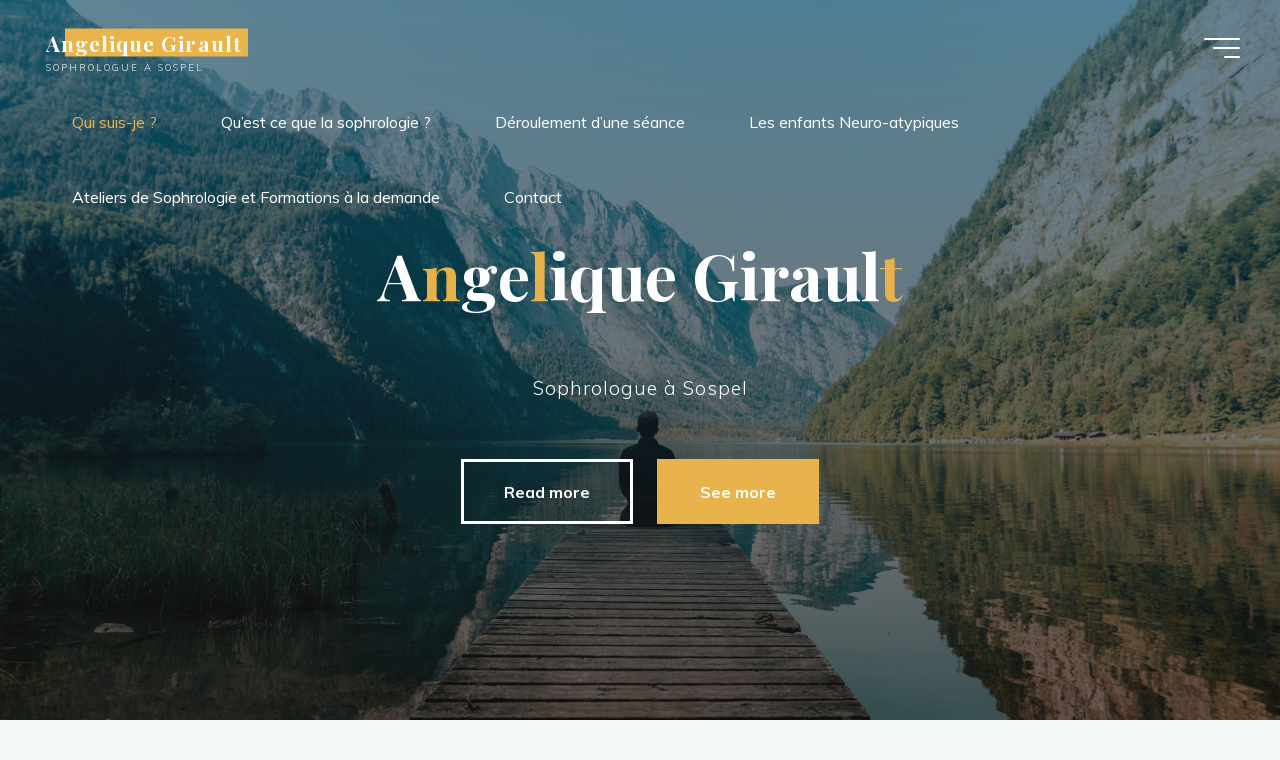

--- FILE ---
content_type: text/html; charset=UTF-8
request_url: http://angelique-girault.fr/
body_size: 23351
content:
<!DOCTYPE html>
<html lang="fr-FR">
<head>
<meta name="viewport" content="width=device-width, user-scalable=yes, initial-scale=1.0">
<meta http-equiv="X-UA-Compatible" content="IE=edge" /><meta charset="UTF-8">
<link rel="profile" href="http://gmpg.org/xfn/11">
<title>Angelique Girault &#8211; Sophrologue à Sospel</title>
<meta name='robots' content='max-image-preview:large' />
<link rel='dns-prefetch' href='//fonts.googleapis.com' />
<link rel="alternate" type="application/rss+xml" title="Angelique Girault &raquo; Flux" href="http://angelique-girault.fr/feed" />
<link rel="alternate" type="application/rss+xml" title="Angelique Girault &raquo; Flux des commentaires" href="http://angelique-girault.fr/comments/feed" />
<link rel="alternate" title="oEmbed (JSON)" type="application/json+oembed" href="http://angelique-girault.fr/wp-json/oembed/1.0/embed?url=http%3A%2F%2Fangelique-girault.fr%2F" />
<link rel="alternate" title="oEmbed (XML)" type="text/xml+oembed" href="http://angelique-girault.fr/wp-json/oembed/1.0/embed?url=http%3A%2F%2Fangelique-girault.fr%2F&#038;format=xml" />
<style id='wp-img-auto-sizes-contain-inline-css'>
img:is([sizes=auto i],[sizes^="auto," i]){contain-intrinsic-size:3000px 1500px}
/*# sourceURL=wp-img-auto-sizes-contain-inline-css */
</style>
<style id='wp-emoji-styles-inline-css'>

	img.wp-smiley, img.emoji {
		display: inline !important;
		border: none !important;
		box-shadow: none !important;
		height: 1em !important;
		width: 1em !important;
		margin: 0 0.07em !important;
		vertical-align: -0.1em !important;
		background: none !important;
		padding: 0 !important;
	}
/*# sourceURL=wp-emoji-styles-inline-css */
</style>
<link rel='stylesheet' id='wp-block-library-css' href='http://angelique-girault.fr/wp-includes/css/dist/block-library/style.min.css?ver=6.9' media='all' />
<style id='classic-theme-styles-inline-css'>
/*! This file is auto-generated */
.wp-block-button__link{color:#fff;background-color:#32373c;border-radius:9999px;box-shadow:none;text-decoration:none;padding:calc(.667em + 2px) calc(1.333em + 2px);font-size:1.125em}.wp-block-file__button{background:#32373c;color:#fff;text-decoration:none}
/*# sourceURL=/wp-includes/css/classic-themes.min.css */
</style>
<style id='global-styles-inline-css'>
:root{--wp--preset--aspect-ratio--square: 1;--wp--preset--aspect-ratio--4-3: 4/3;--wp--preset--aspect-ratio--3-4: 3/4;--wp--preset--aspect-ratio--3-2: 3/2;--wp--preset--aspect-ratio--2-3: 2/3;--wp--preset--aspect-ratio--16-9: 16/9;--wp--preset--aspect-ratio--9-16: 9/16;--wp--preset--color--black: #000000;--wp--preset--color--cyan-bluish-gray: #abb8c3;--wp--preset--color--white: #ffffff;--wp--preset--color--pale-pink: #f78da7;--wp--preset--color--vivid-red: #cf2e2e;--wp--preset--color--luminous-vivid-orange: #ff6900;--wp--preset--color--luminous-vivid-amber: #fcb900;--wp--preset--color--light-green-cyan: #7bdcb5;--wp--preset--color--vivid-green-cyan: #00d084;--wp--preset--color--pale-cyan-blue: #8ed1fc;--wp--preset--color--vivid-cyan-blue: #0693e3;--wp--preset--color--vivid-purple: #9b51e0;--wp--preset--color--accent-1: #E9B44C;--wp--preset--color--accent-2: #0F8B8D;--wp--preset--color--headings: #162521;--wp--preset--color--sitetext: #707070;--wp--preset--color--sitebg: #FFFFFF;--wp--preset--gradient--vivid-cyan-blue-to-vivid-purple: linear-gradient(135deg,rgb(6,147,227) 0%,rgb(155,81,224) 100%);--wp--preset--gradient--light-green-cyan-to-vivid-green-cyan: linear-gradient(135deg,rgb(122,220,180) 0%,rgb(0,208,130) 100%);--wp--preset--gradient--luminous-vivid-amber-to-luminous-vivid-orange: linear-gradient(135deg,rgb(252,185,0) 0%,rgb(255,105,0) 100%);--wp--preset--gradient--luminous-vivid-orange-to-vivid-red: linear-gradient(135deg,rgb(255,105,0) 0%,rgb(207,46,46) 100%);--wp--preset--gradient--very-light-gray-to-cyan-bluish-gray: linear-gradient(135deg,rgb(238,238,238) 0%,rgb(169,184,195) 100%);--wp--preset--gradient--cool-to-warm-spectrum: linear-gradient(135deg,rgb(74,234,220) 0%,rgb(151,120,209) 20%,rgb(207,42,186) 40%,rgb(238,44,130) 60%,rgb(251,105,98) 80%,rgb(254,248,76) 100%);--wp--preset--gradient--blush-light-purple: linear-gradient(135deg,rgb(255,206,236) 0%,rgb(152,150,240) 100%);--wp--preset--gradient--blush-bordeaux: linear-gradient(135deg,rgb(254,205,165) 0%,rgb(254,45,45) 50%,rgb(107,0,62) 100%);--wp--preset--gradient--luminous-dusk: linear-gradient(135deg,rgb(255,203,112) 0%,rgb(199,81,192) 50%,rgb(65,88,208) 100%);--wp--preset--gradient--pale-ocean: linear-gradient(135deg,rgb(255,245,203) 0%,rgb(182,227,212) 50%,rgb(51,167,181) 100%);--wp--preset--gradient--electric-grass: linear-gradient(135deg,rgb(202,248,128) 0%,rgb(113,206,126) 100%);--wp--preset--gradient--midnight: linear-gradient(135deg,rgb(2,3,129) 0%,rgb(40,116,252) 100%);--wp--preset--font-size--small: 10px;--wp--preset--font-size--medium: 20px;--wp--preset--font-size--large: 25px;--wp--preset--font-size--x-large: 42px;--wp--preset--font-size--normal: 16px;--wp--preset--font-size--larger: 40px;--wp--preset--spacing--20: 0.44rem;--wp--preset--spacing--30: 0.67rem;--wp--preset--spacing--40: 1rem;--wp--preset--spacing--50: 1.5rem;--wp--preset--spacing--60: 2.25rem;--wp--preset--spacing--70: 3.38rem;--wp--preset--spacing--80: 5.06rem;--wp--preset--shadow--natural: 6px 6px 9px rgba(0, 0, 0, 0.2);--wp--preset--shadow--deep: 12px 12px 50px rgba(0, 0, 0, 0.4);--wp--preset--shadow--sharp: 6px 6px 0px rgba(0, 0, 0, 0.2);--wp--preset--shadow--outlined: 6px 6px 0px -3px rgb(255, 255, 255), 6px 6px rgb(0, 0, 0);--wp--preset--shadow--crisp: 6px 6px 0px rgb(0, 0, 0);}:where(.is-layout-flex){gap: 0.5em;}:where(.is-layout-grid){gap: 0.5em;}body .is-layout-flex{display: flex;}.is-layout-flex{flex-wrap: wrap;align-items: center;}.is-layout-flex > :is(*, div){margin: 0;}body .is-layout-grid{display: grid;}.is-layout-grid > :is(*, div){margin: 0;}:where(.wp-block-columns.is-layout-flex){gap: 2em;}:where(.wp-block-columns.is-layout-grid){gap: 2em;}:where(.wp-block-post-template.is-layout-flex){gap: 1.25em;}:where(.wp-block-post-template.is-layout-grid){gap: 1.25em;}.has-black-color{color: var(--wp--preset--color--black) !important;}.has-cyan-bluish-gray-color{color: var(--wp--preset--color--cyan-bluish-gray) !important;}.has-white-color{color: var(--wp--preset--color--white) !important;}.has-pale-pink-color{color: var(--wp--preset--color--pale-pink) !important;}.has-vivid-red-color{color: var(--wp--preset--color--vivid-red) !important;}.has-luminous-vivid-orange-color{color: var(--wp--preset--color--luminous-vivid-orange) !important;}.has-luminous-vivid-amber-color{color: var(--wp--preset--color--luminous-vivid-amber) !important;}.has-light-green-cyan-color{color: var(--wp--preset--color--light-green-cyan) !important;}.has-vivid-green-cyan-color{color: var(--wp--preset--color--vivid-green-cyan) !important;}.has-pale-cyan-blue-color{color: var(--wp--preset--color--pale-cyan-blue) !important;}.has-vivid-cyan-blue-color{color: var(--wp--preset--color--vivid-cyan-blue) !important;}.has-vivid-purple-color{color: var(--wp--preset--color--vivid-purple) !important;}.has-black-background-color{background-color: var(--wp--preset--color--black) !important;}.has-cyan-bluish-gray-background-color{background-color: var(--wp--preset--color--cyan-bluish-gray) !important;}.has-white-background-color{background-color: var(--wp--preset--color--white) !important;}.has-pale-pink-background-color{background-color: var(--wp--preset--color--pale-pink) !important;}.has-vivid-red-background-color{background-color: var(--wp--preset--color--vivid-red) !important;}.has-luminous-vivid-orange-background-color{background-color: var(--wp--preset--color--luminous-vivid-orange) !important;}.has-luminous-vivid-amber-background-color{background-color: var(--wp--preset--color--luminous-vivid-amber) !important;}.has-light-green-cyan-background-color{background-color: var(--wp--preset--color--light-green-cyan) !important;}.has-vivid-green-cyan-background-color{background-color: var(--wp--preset--color--vivid-green-cyan) !important;}.has-pale-cyan-blue-background-color{background-color: var(--wp--preset--color--pale-cyan-blue) !important;}.has-vivid-cyan-blue-background-color{background-color: var(--wp--preset--color--vivid-cyan-blue) !important;}.has-vivid-purple-background-color{background-color: var(--wp--preset--color--vivid-purple) !important;}.has-black-border-color{border-color: var(--wp--preset--color--black) !important;}.has-cyan-bluish-gray-border-color{border-color: var(--wp--preset--color--cyan-bluish-gray) !important;}.has-white-border-color{border-color: var(--wp--preset--color--white) !important;}.has-pale-pink-border-color{border-color: var(--wp--preset--color--pale-pink) !important;}.has-vivid-red-border-color{border-color: var(--wp--preset--color--vivid-red) !important;}.has-luminous-vivid-orange-border-color{border-color: var(--wp--preset--color--luminous-vivid-orange) !important;}.has-luminous-vivid-amber-border-color{border-color: var(--wp--preset--color--luminous-vivid-amber) !important;}.has-light-green-cyan-border-color{border-color: var(--wp--preset--color--light-green-cyan) !important;}.has-vivid-green-cyan-border-color{border-color: var(--wp--preset--color--vivid-green-cyan) !important;}.has-pale-cyan-blue-border-color{border-color: var(--wp--preset--color--pale-cyan-blue) !important;}.has-vivid-cyan-blue-border-color{border-color: var(--wp--preset--color--vivid-cyan-blue) !important;}.has-vivid-purple-border-color{border-color: var(--wp--preset--color--vivid-purple) !important;}.has-vivid-cyan-blue-to-vivid-purple-gradient-background{background: var(--wp--preset--gradient--vivid-cyan-blue-to-vivid-purple) !important;}.has-light-green-cyan-to-vivid-green-cyan-gradient-background{background: var(--wp--preset--gradient--light-green-cyan-to-vivid-green-cyan) !important;}.has-luminous-vivid-amber-to-luminous-vivid-orange-gradient-background{background: var(--wp--preset--gradient--luminous-vivid-amber-to-luminous-vivid-orange) !important;}.has-luminous-vivid-orange-to-vivid-red-gradient-background{background: var(--wp--preset--gradient--luminous-vivid-orange-to-vivid-red) !important;}.has-very-light-gray-to-cyan-bluish-gray-gradient-background{background: var(--wp--preset--gradient--very-light-gray-to-cyan-bluish-gray) !important;}.has-cool-to-warm-spectrum-gradient-background{background: var(--wp--preset--gradient--cool-to-warm-spectrum) !important;}.has-blush-light-purple-gradient-background{background: var(--wp--preset--gradient--blush-light-purple) !important;}.has-blush-bordeaux-gradient-background{background: var(--wp--preset--gradient--blush-bordeaux) !important;}.has-luminous-dusk-gradient-background{background: var(--wp--preset--gradient--luminous-dusk) !important;}.has-pale-ocean-gradient-background{background: var(--wp--preset--gradient--pale-ocean) !important;}.has-electric-grass-gradient-background{background: var(--wp--preset--gradient--electric-grass) !important;}.has-midnight-gradient-background{background: var(--wp--preset--gradient--midnight) !important;}.has-small-font-size{font-size: var(--wp--preset--font-size--small) !important;}.has-medium-font-size{font-size: var(--wp--preset--font-size--medium) !important;}.has-large-font-size{font-size: var(--wp--preset--font-size--large) !important;}.has-x-large-font-size{font-size: var(--wp--preset--font-size--x-large) !important;}
:where(.wp-block-post-template.is-layout-flex){gap: 1.25em;}:where(.wp-block-post-template.is-layout-grid){gap: 1.25em;}
:where(.wp-block-term-template.is-layout-flex){gap: 1.25em;}:where(.wp-block-term-template.is-layout-grid){gap: 1.25em;}
:where(.wp-block-columns.is-layout-flex){gap: 2em;}:where(.wp-block-columns.is-layout-grid){gap: 2em;}
:root :where(.wp-block-pullquote){font-size: 1.5em;line-height: 1.6;}
/*# sourceURL=global-styles-inline-css */
</style>
<link rel='stylesheet' id='bravada-themefonts-css' href='http://angelique-girault.fr/wp-content/themes/bravada/resources/fonts/fontfaces.css?ver=1.2.0' media='all' />
<link rel='stylesheet' id='bravada-googlefonts-css' href='//fonts.googleapis.com/css?family=Muli%3A%7CPlayfair+Display%3A%7CMuli%3A100%2C200%2C300%2C400%2C500%2C600%2C700%2C800%2C900%7CPlayfair+Display%3A700&#038;ver=1.2.0' media='all' />
<link rel='stylesheet' id='bravada-main-css' href='http://angelique-girault.fr/wp-content/themes/bravada/style.css?ver=1.2.0' media='all' />
<style id='bravada-main-inline-css'>
 body:not(.bravada-landing-page) #container, #colophon-inside, .footer-inside, #breadcrumbs-container-inside { margin: 0 auto; max-width: 1240px; } body:not(.bravada-landing-page) #container { max-width: calc( 1240px - 4em ); } #primary { width: 320px; } #secondary { width: 320px; } #container.one-column .main { width: 100%; } #container.two-columns-right #secondary { float: right; } #container.two-columns-right .main, .two-columns-right #breadcrumbs { width: calc( 100% - 320px ); float: left; } #container.two-columns-left #primary { float: left; } #container.two-columns-left .main, .two-columns-left #breadcrumbs { width: calc( 100% - 320px ); float: right; } #container.three-columns-right #primary, #container.three-columns-left #primary, #container.three-columns-sided #primary { float: left; } #container.three-columns-right #secondary, #container.three-columns-left #secondary, #container.three-columns-sided #secondary { float: left; } #container.three-columns-right #primary, #container.three-columns-left #secondary { margin-left: 0%; margin-right: 0%; } #container.three-columns-right .main, .three-columns-right #breadcrumbs { width: calc( 100% - 640px ); float: left; } #container.three-columns-left .main, .three-columns-left #breadcrumbs { width: calc( 100% - 640px ); float: right; } #container.three-columns-sided #secondary { float: right; } #container.three-columns-sided .main, .three-columns-sided #breadcrumbs { width: calc( 100% - 640px ); float: right; } .three-columns-sided #breadcrumbs { margin: 0 calc( 0% + 320px ) 0 -1920px; } html { font-family: Muli; font-size: 16px; font-weight: 400; line-height: 1.8; ; } #site-title { font-family: Playfair Display; font-size: 1.3em; font-weight: 700; } #site-text { ; } nav#mobile-menu #mobile-nav a { font-family: Playfair Display; font-size: 2.5em; font-weight: 700; font-size: clamp(1.3rem, 5vw, 2.5em); ; } nav#mobile-menu #mobile-nav ul.sub-menu a { font-size: clamp(1.1rem, 4vw, 2em); } nav#mobile-menu input[type=search] { font-family: Playfair Display; } .widget-title, #comments-title, #reply-title, .related-posts .related-main-title, .main .author-info .page-title { font-family: Playfair Display; font-size: 1.2em; font-weight: 700; line-height: 2; margin-bottom: 0.5em; ; } .widget-title::after, #comments-title::after, #reply-title::after, .related-posts .related-main-title::after { margin-bottom: 0.5em; } .widget-container { font-family: Muli; font-size: 1em; font-weight: 400; } .widget-container ul li { line-height: 1.8; ; } .entry-title, .main .page-title { font-family: Playfair Display; font-size: 1.7em; font-weight: 700; ; } body:not(.single) .entry-meta > span { font-family: Muli; font-size: 1em; font-weight: 300; ; } /* single post titles/metas */ #header-page-title .entry-title, .singular-title, .lp-staticslider .staticslider-caption-title, .seriousslider-theme .seriousslider-caption-title { font-family: Playfair Display; font-size: 5em; font-weight: 700; font-size: clamp(2.5em, 5vw, 5em ); line-height: 1.3; ; } .single .entry-meta > span { font-family: Muli; font-size: 1.1em; font-weight: 300; ; } h1 { font-size: 2.33em; } h2 { font-size: 2.06em; } h3 { font-size: 1.79em; } h4 { font-size: 1.52em; } h5 { font-size: 1.25em; } h6 { font-size: 0.98em; } h1, h2, h3, h4 { font-family: Playfair Display; font-weight: 700; ; } .entry-content h1, .entry-summary h1, .entry-content h2, .entry-summary h2, .entry-content h3, .entry-summary h3, .entry-content h4, .entry-summary h4, .entry-content h5, .entry-summary h5, .entry-content h6, .entry-summary h6 { line-height: 1.2; margin-bottom: 0.5em; } .lp-section-header .lp-section-desc, .lp-box-title, .lp-tt-title, #nav-fixed a + a, #nav-below span, .lp-blocks.lp-blocks1 .lp-block .lp-block-readmore { font-family: Playfair Display; } .lp-section-header .lp-section-title { font-family: Muli; } blockquote cite { font-family: Muli; } :root { --bravada-accent-1: #E9B44C; --bravada-accent-2: #0F8B8D; } .bravada-accent-1 { color: #E9B44C; } .bravada-accent-2 { color: #0F8B8D; } .bravada-accent-1-bg { background-color: #E9B44C; } .bravada-accent-2-bg { background-color: #0F8B8D; } body { color: #707070; background-color: #F3F7F6; } .lp-staticslider .staticslider-caption-text a { color: #FFFFFF; } #site-header-main, .menu-search-animated .searchform input[type="search"], #access .menu-search-animated .searchform, .site-header-bottom-fixed, .bravada-over-menu .site-header-bottom.header-fixed .site-header-bottom-fixed { background-color: #FFFFFF; } .bravada-over-menu .site-header-bottom-fixed { background: transparent; } .bravada-over-menu .header-fixed.site-header-bottom #site-title a, .bravada-over-menu .header-fixed.site-header-bottom #site-description { color: #E9B44C; } .bravada-over-menu #site-title a, .bravada-over-menu #site-description, .bravada-over-menu #access > div > ul > li, .bravada-over-menu #access > div > ul > li > a, .bravada-over-menu .site-header-bottom:not(.header-fixed) #nav-toggle, #breadcrumbs-container span, #breadcrumbs-container a, #breadcrumbs-container i { color: #FFFFFF; } #bmobile #site-title a { color: #E9B44C; } #site-title a::before { background: #E9B44C; } body:not(.bravada-over-menu) .site-header-bottom #site-title a::before, .bravada-over-menu .header-fixed.site-header-bottom #site-title a::before { background: #0F8B8D; } body:not(.bravada-over-menu) .site-header-bottom #site-title a:hover { color: #E9B44C; } #site-title a:hover::before { background: #0F8B8D; } #access > div > ul > li, #access > div > ul > li > a, .bravada-over-menu .header-fixed.site-header-bottom #access > div > ul > li:not([class*='current']), .bravada-over-menu .header-fixed.site-header-bottom #access > div > ul > li:not([class*='current']) > a { color: #444444; } .hamburger span { background-color: #444444; } #mobile-menu, nav#mobile-menu #mobile-nav a { color: #FFFFFF; } nav#mobile-menu #mobile-nav > li.current_page_item > a, nav#mobile-menu #mobile-nav > li.current-menu-item > a, nav#mobile-menu #mobile-nav > li.current_page_ancestor > a, nav#mobile-menu #mobile-nav > li.current-menu-ancestor > a, nav#mobile-menu #mobile-nav a:hover { color: #E9B44C; } nav#mobile-menu { color: #FFFFFF; background-color: #066664; } #mobile-nav .searchform input[type="search"] { border-color: #FFFFFF; } .burgermenu-active.bravada-over-menu .site-header-bottom.header-fixed .site-header-bottom-fixed { background-color: transparent; } .burgermenu-active.bravada-over-menu .site-header-bottom .hamburger span { background-color: #FFFFFF; } .bravada-over-menu:not(.burgermenu-active) .site-header-bottom:not(.header-fixed) .hamburger span { background-color: #FFFFFF; } .bravada-over-menu .header-fixed.site-header-bottom .side-section-element.widget_cryout_socials a:hover::before, .side-section-element.widget_cryout_socials a:hover::before { color: #FFFFFF; } #access ul.sub-menu li a, #access ul.children li a, .topmenu ul li a { color: #FFFFFF; } #access ul.sub-menu li a, #access ul.children li a { background-color: #066664; } #access ul.sub-menu li a:hover, #access ul.children li a:hover { color: #E9B44C; } #access > div > ul > li.current_page_item > a, #access > div > ul > li.current-menu-item > a, #access > div > ul > li.current_page_ancestor > a, #access > div > ul > li.current-menu-ancestor > a, .bravada-over-menu .header-fixed.site-header-bottom #access > div > ul > li > a { color: #e9b44c; } #access ul.children > li.current_page_item > a, #access ul.sub-menu > li.current-menu-item > a, #access ul.children > li.current_page_ancestor > a, #access ul.sub-menu > li.current-menu-ancestor > a { opacity: 0.95; } #access > div > ul ul > li a:not(:only-child)::after { border-left-color: #066664; } #access > div > ul > li > ul::before { border-bottom-color: #066664; } #access ul li.special1 > a { background-color: #f0f0f0; } #access ul li.special2 > a { background-color: #444444; color: #FFFFFF; } #access ul li.accent1 > a { background-color: #E9B44C; color: #FFFFFF; } #access ul li.accent2 > a { background-color: #0F8B8D; color: #FFFFFF; } #access ul li.accent1 > a:hover, #access ul li.accent2 > a:hover { color: #FFFFFF; } #access > div > ul > li.accent1 > a > span::before, #access > div > ul > li.accent2 > a > span::before { background-color: #FFFFFF; } article.hentry, body:not(.blog):not(.page-template-template-blog):not(.archive):not(.search) #container:not(.bravada-landing-page) .main, body.bravada-boxed-layout:not(.bravada-landing-page) #container { background-color: #FFFFFF; } .pagination span { color: #0F8B8D; } .pagination a:hover { background-color: #E9B44C; color: #FFFFFF; } #header-overlay, .lp-staticslider::after, .seriousslider-theme .item::after { background-color: #08415c; background: -webkit-linear-gradient( 90deg, #08415c 0%, #1c110a 100%); background: linear-gradient( 180deg, #08415c 0%, #1c110a 100%); opacity: 0.6; pointer-events: none; } #header-page-title #header-page-title-inside, #header-page-title .entry-title, #header-page-title .entry-meta span, #header-page-title .entry-meta a, #header-page-title .entry-meta time, #header-page-title .entry-meta .icon-metas::before, #header-page-title .byline, #header-page-title #breadcrumbs-nav, .lp-staticslider .staticslider-caption-inside, .seriousslider-theme .seriousslider-caption-inside { color: #FFFFFF; } #colophon, #footer { background-color: #1e3231; color: #DBDBDB; } .post-thumbnail-container .featured-image-overlay::before { background-color: #E9B44C; background: -webkit-gradient(linear, left top, left bottom, from(#E9B44C), to(#0F8B8D)); background: linear-gradient(to bottom, #E9B44C, #0F8B8D); } .post-thumbnail-container .featured-image-overlay::after { background-color: #E9B44C; background: -webkit-gradient(linear, left top, left bottom, from(#E9B44C), to(#0F8B8D)); background: linear-gradient(to bottom, #0F8B8D, #E9B44C); } .main #content-masonry .post-thumbnail-container:hover + .entry-after-image .entry-title a { color: #E9B44C; } @media (max-width: 720px) { .bravada-magazine-one .main #content-masonry .post-thumbnail-container + .entry-after-image { background-color: #FFFFFF; } } .entry-title a:active, .entry-title a:hover { color: #E9B44C; } span.entry-format { color: #E9B44C; } .main #content-masonry .format-link .entry-content a { background-color: #E9B44C; color: #FFFFFF; } .main #content-masonry .format-link::after { color: #FFFFFF; } .cryout article.hentry.format-image, .cryout article.hentry.format-audio, .cryout article.hentry.format-video { background-color: #ffffff; } .format-aside, .format-quote { border-color: #eeeeee; } .single .author-info { border-color: #eeeeee; } .entry-content h5, .entry-content h6, .lp-text-content h5, .lp-text-content h6 { color: #0F8B8D; } .entry-content blockquote::before, .entry-content blockquote::after { color: rgba(112,112,112,0.2); } .entry-content h1, .entry-content h2, .entry-content h3, .entry-content h4, .lp-text-content h1, .lp-text-content h2, .lp-text-content h3, .lp-text-content h4 { color: #162521; } .entry-title, .page-title { color: #162521; } a { color: #E9B44C; } a:hover, .widget-area a, .entry-meta span a:hover, .comments-link a { color: #0F8B8D; } .comments-link a:hover, .widget-area a:hover { color: #E9B44C; } .socials a::before, .socials a:hover::before { color: #E9B44C; } .socials a::after, .socials a:hover::after { color: #0F8B8D; } .bravada-normalizedtags #content .tagcloud a { color: #FFFFFF; background-color: #E9B44C; } .bravada-normalizedtags #content .tagcloud a:hover { background-color: #0F8B8D; } #nav-fixed i { background-color: #dbdbdb; } #nav-fixed .nav-next:hover i, #nav-fixed .nav-previous:hover i { background-color: #0F8B8D; } #nav-fixed a:hover + a, #nav-fixed a + a:hover { background-color: rgba(15,139,141,1); } #nav-fixed i, #nav-fixed span { color: #FFFFFF; } button#toTop i::before { color: #E9B44C; } button#toTop i::after { color: #0F8B8D; } @media (max-width: 800px) { .cryout #footer-bottom .footer-inside { padding-top: 2.5em; } .cryout .footer-inside a#toTop { background-color: #E9B44C; color: #F3F7F6; } .cryout .footer-inside a#toTop:hover { opacity: 0.8;} } .entry-meta .icon-metas:before { color: #b5b5b5; } #site-title span a::before { width: calc(100% - 1.2em); } .bravada-caption-one .main .wp-caption .wp-caption-text { border-bottom-color: #eeeeee; } .bravada-caption-two .main .wp-caption .wp-caption-text { background-color: #f5f5f5; } .bravada-image-one .entry-content img[class*="align"], .bravada-image-one .entry-summary img[class*="align"], .bravada-image-two .entry-content img[class*='align'], .bravada-image-two .entry-summary img[class*='align'] { border-color: #eeeeee; } .bravada-image-five .entry-content img[class*='align'], .bravada-image-five .entry-summary img[class*='align'] { border-color: #E9B44C; } .entry-summary .excerpt-fade { background-image: linear-gradient(to left, #FFFFFF, transparent); } /* diffs */ span.edit-link a.post-edit-link, span.edit-link a.post-edit-link:hover, span.edit-link .icon-edit:before { color: #707070; } .searchform { border-color: #ebebeb; } .entry-meta span, .entry-meta a, .entry-utility span, .entry-utility a, .entry-meta time, #breadcrumbs-nav { color: #a7a7a7; } .main #content-masonry .post-thumbnail-container span.bl_categ, .main #content-masonry .post-thumbnail-container .comments-link { background-color: #FFFFFF; } .footermenu ul li span.sep { color: #E9B44C; } .entry-meta a::after, .entry-utility a::after { background: #0F8B8D; } #header-page-title .category-metas a { color: #E9B44C; } .entry-meta .author:hover .avatar { border-color: #E9B44C; } .animated-title span.cry-single.animated-letter, .animated-title span.cry-double.animated-letter { color: #E9B44C; } span.entry-sticky { color: #0F8B8D; } #commentform { } code, #nav-below .nav-previous a::before, #nav-below .nav-next a::before { background-color: #eeeeee; } #nav-below .nav-previous::after, #nav-below .nav-next::after { background-color: #E9B44C; } pre, .comment-author { border-color: #eeeeee; } .commentlist .comment-area, .commentlist .pingback { border-color: #f3f3f3; } .commentlist img.avatar { background-color: #FFFFFF; } .comment-meta a { color: #bfbfbf; } .commentlist .reply a, .commentlist .author-name, .commentlist .author-name a { background-color: #E9B44C; color: #FFFFFF; } .commentlist .reply a:hover { background-color: #0F8B8D; } select, input[type], textarea { color: #707070; background-color: #f5f5f5; } .sidey select { background-color: #FFFFFF; } .searchform .searchsubmit { background: #E9B44C; } .searchform:hover .searchsubmit { background: #0F8B8D; } .searchform input[type="search"], .searchform input[type="search"]:hover, .searchform input[type="search"]:focus { background-color: #FFFFFF; } input[type]:hover, textarea:hover, select:hover, input[type]:focus, textarea:focus, select:focus { border-color: #dcdcdc; } button, input[type="button"], input[type="submit"], input[type="reset"] { background-color: #E9B44C; color: #FFFFFF; } button:hover, input[type="button"]:hover, input[type="submit"]:hover, input[type="reset"]:hover { background-color: #0F8B8D; } .comment-form-author input, .comment-form-email input, .comment-form-url input, .comment-form-comment textarea { background-color: #f0f0f0; } .comment-form-author input:hover, .comment-form-email input:hover, .comment-form-url input:hover, .comment-form-comment textarea:hover, .comment-form-author input:focus, .comment-form-email input:focus, .comment-form-url input:focus, .comment-form-comment textarea:focus { background-color: #E9B44C; color: #FFFFFF; } .comment-form-author, .comment-form-email { border-color: #FFFFFF; } hr { background-color: #f0f0f0; } .cryout-preloader-inside .bounce1 { background-color: #E9B44C; } .cryout-preloader-inside .bounce2 { background-color: #0F8B8D; } .page-header.pad-container { background-color: #FFFFFF; } /* gutenberg */ .wp-block-image.alignwide { margin-left: calc( ( 0% + 4em ) * -1 ); margin-right: calc( ( 0% + 4em ) * -1 ); } .wp-block-image.alignwide img { width: calc( 100% + 8em ); max-width: calc( 100% + 8em ); } .has-accent-1-color, .has-accent-1-color:hover { color: #E9B44C; } .has-accent-2-color, .has-accent-2-color:hover { color: #0F8B8D; } .has-headings-color, .has-headings-color:hover { color: #162521; } .has-sitetext-color, .has-sitetext-color:hover { color: #707070; } .has-sitebg-color, .has-sitebg-color:hover { color: #FFFFFF; } .has-accent-1-background-color { background-color: #E9B44C; } .has-accent-2-background-color { background-color: #0F8B8D; } .has-headings-background-color { background-color: #162521; } .has-sitetext-background-color { background-color: #707070; } .has-sitebg-background-color { background-color: #FFFFFF; } .has-small-font-size { font-size: 13px; } .has-regular-font-size { font-size: 16px; } .has-large-font-size { font-size: 19px; } .has-larger-font-size { font-size: 23px; } .has-huge-font-size { font-size: 23px; } /* woocommerce */ .woocommerce-thumbnail-container .woocommerce-buttons-container a, .woocommerce-page #respond input#submit.alt, .woocommerce a.button.alt, .woocommerce-page button.button.alt, .woocommerce input.button.alt, .woocommerce #respond input#submit, .woocommerce a.button, .woocommerce button.button, .woocommerce input.button { } .woocommerce ul.products li.product .woocommerce-loop-category__title, .woocommerce ul.products li.product .woocommerce-loop-product__title, .woocommerce ul.products li.product h3, .woocommerce div.product .product_title, .woocommerce .woocommerce-tabs h2 { font-family: Muli; } .woocommerce ul.products li.product .woocommerce-loop-category__title, .woocommerce ul.products li.product .woocommerce-loop-product__title, .woocommerce ul.products li.product h3, .woocommerce .star-rating { color: #0F8B8D; } .woocommerce #respond input#submit, .woocommerce a.button, .woocommerce button.button, .woocommerce input.button { background-color: #E9B44C; color: #FFFFFF; line-height: 1.8; } .woocommerce #respond input#submit:hover, .woocommerce a.button:hover, .woocommerce button.button:hover, .woocommerce input.button:hover { background-color: #0f8b8d; color: #FFFFFF; } .woocommerce-page #respond input#submit.alt, .woocommerce a.button.alt, .woocommerce-page button.button.alt, .woocommerce input.button.alt { color: #E9B44C; line-height: 1.8; } .woocommerce-page #respond input#submit.alt::after, .woocommerce a.button.alt::after, .woocommerce-page button.button.alt::after, .woocommerce input.button.alt::after { content: ""; position: absolute; left: 0; top: 0; width: 100%; height: 100%; outline: 2px solid; -webkit-transition: .3s ease all; transition: .3s ease all; } .woocommerce-page #respond input#submit.alt:hover::after, .woocommerce a.button.alt:hover::after, .woocommerce-page button.button.alt:hover::after, .woocommerce input.button.alt:hover::after { opacity: 0; -webkit-transform: scale(1.2, 1.4); transform: scale(1.2, 1.4); } .woocommerce-page #respond input#submit.alt:hover, .woocommerce a.button.alt:hover, .woocommerce-page button.button.alt:hover, .woocommerce input.button.alt:hover { color: #0F8B8D; } .woocommerce div.product .woocommerce-tabs ul.tabs li.active { border-bottom-color: #FFFFFF; } .woocommerce #respond input#submit.alt.disabled, .woocommerce #respond input#submit.alt.disabled:hover, .woocommerce #respond input#submit.alt:disabled, .woocommerce #respond input#submit.alt:disabled:hover, .woocommerce #respond input#submit.alt[disabled]:disabled, .woocommerce #respond input#submit.alt[disabled]:disabled:hover, .woocommerce a.button.alt.disabled, .woocommerce a.button.alt.disabled:hover, .woocommerce a.button.alt:disabled, .woocommerce a.button.alt:disabled:hover, .woocommerce a.button.alt[disabled]:disabled, .woocommerce a.button.alt[disabled]:disabled:hover, .woocommerce button.button.alt.disabled, .woocommerce button.button.alt.disabled:hover, .woocommerce button.button.alt:disabled, .woocommerce button.button.alt:disabled:hover, .woocommerce button.button.alt[disabled]:disabled, .woocommerce button.button.alt[disabled]:disabled:hover, .woocommerce input.button.alt.disabled, .woocommerce input.button.alt.disabled:hover, .woocommerce input.button.alt:disabled, .woocommerce input.button.alt:disabled:hover, .woocommerce input.button.alt[disabled]:disabled, .woocommerce input.button.alt[disabled]:disabled:hover { background-color: #0F8B8D; color: #fff; } .woocommerce div.product .product_title, .woocommerce ul.products li.product .price, .woocommerce div.product p.price, .woocommerce div.product span.price { color: #0f8b8d} .woocommerce .quantity .qty { background-color: #eeeeee; } .woocommerce-checkout #payment { background: #f5f5f5; } .woocommerce .widget_price_filter .ui-slider .ui-slider-handle { background: #0f8b8d; } .woocommerce div.product .products > h2, .woocommerce .cart-collaterals h2 { font-family: Playfair Display; font-size: 1.2em; font-weight: 700; line-height: 2; ; } .woocommerce div.product .products > h2::after, .woocommerce .cart-collaterals h2::after { background-color: #E9B44C ; } .main .entry-content, .main .entry-summary { text-align: inherit; } .main p, .main ul, .main ol, .main dd, .main pre, .main hr { margin-bottom: 1em; } .main .entry-content p { text-indent: 0em; } .main a.post-featured-image { background-position: center center; } #header-widget-area { width: 33%; right: 10px; } .bravada-striped-table .main thead th, .bravada-bordered-table .main thead th, .bravada-striped-table .main td, .bravada-striped-table .main th, .bravada-bordered-table .main th, .bravada-bordered-table .main td { border-color: #e9e9e9; } .bravada-clean-table .main th, .bravada-striped-table .main tr:nth-child(even) td, .bravada-striped-table .main tr:nth-child(even) th { background-color: #f8f8f8; } article.hentry .article-inner, #content-masonry article.hentry .article-inner { padding: 0%; } .site-header-bottom { height:75px; } .site-header-bottom .site-header-inside { height:75px; } .menu-search-animated, .menu-burger, #sheader-container, .identity, #nav-toggle { height: 75px; line-height: 75px; } #access div > ul > li > a, #access ul li[class*="icon"]::before { line-height:75px; } nav#mobile-menu { padding-top: 85px; } body.admin-bar nav#mobile-menu { padding-top: 117px; } #branding { height: 75px; } .bravada-responsive-headerimage #masthead #header-image-main-inside { max-height: 1080px; } .bravada-cropped-headerimage #masthead #header-image-main-inside { height: 1080px; } #site-description { display: block; } #header-widget-area { top: 85px; } .bravada-landing-page .lp-blocks-inside, .bravada-landing-page .lp-boxes-inside, .bravada-landing-page .lp-text-inside, .bravada-landing-page .lp-posts-inside, .bravada-landing-page .lp-page-inside, .bravada-landing-page .lp-section-header, .bravada-landing-page .content-widget { max-width: 1240px; } @media (min-width: 960px) { .bravada-landing-page .lp-blocks.lp-blocks1 .lp-blocks-inside { max-width: calc(1240px - 5em); background-color: #FFFFFF; } } #header-page-title #header-page-title-inside, .lp-staticslider .staticslider-caption, .seriousslider.seriousslider-theme .seriousslider-caption { max-width: 1240px; max-width: 85%; padding-top: 85px; } @media (max-width: 1024px) { #header-page-title #header-page-title-inside, .lp-staticslider .staticslider-caption, .seriousslider.seriousslider-theme .seriousslider-caption { max-width: 100%; } } .bravada-landing-page .content-widget { margin: 0 auto; } a.staticslider-button, .seriousslider-theme .seriousslider-caption-buttons a { background-color: #E9B44C; } a.staticslider-button:hover, .seriousslider-theme .seriousslider-caption-buttons a:hover { background-color: #0F8B8D; } .widget-title, #comments-title, #reply-title, .related-posts .related-main-title, .main .page-title, #nav-below em, .lp-text .lp-text-title, .lp-boxes-animated .lp-box-title { background-image: linear-gradient(to bottom, rgba(233,180,76,0.4) 0%, rgba(233,180,76,0.4) 100%); } .lp-slider { background-color: #F9F7F5; } .lp-blocks { background-color: #F9F7F5; } .lp-boxes { background-color: #F8F8F8; } .lp-boxes .lp-boxes-inside::before { background-color: #E9B44C ; } .lp-boxes ~ .lp-boxes .lp-boxes-inside::before { background-color: #0F8B8D ; } .lp-boxes ~ .lp-boxes ~ .lp-boxes .lp-boxes-inside::before { background-color: #E9B44C ; } .lp-text { background-color: #EEEBE9; } #lp-posts, #lp-page { background-color: #F3F7F6; } .lp-block { background-color: #FFFFFF; } .lp-block i[class^="blicon"]::before { color: #0F8B8D; } .lp-block .lp-block-title, .lp-text .lp-text-title { color: #162521; } .lp-block .lp-block-title::after { background-color: #E9B44C; } .lp-blocks1 .lp-block i[class^="blicon"] +i[class^="blicon"]::before { color: #0F8B8D; } .lp-block-readmore { color: #c0c0c0; } .lp-block-readmore:hover { color: #E9B44C; } .lp-text-title { color: #0F8B8D; } .lp-text-inside .lp-text-background { background-color: #FFFFFF; } .lp-boxes .lp-box { background-color: #FFFFFF; } .lp-boxes-animated .box-overlay { background-color: #0F8B8D; } .lp-boxes-animated .lp-box-readmore { color: #E9B44C; } .lp-boxes-static .box-overlay { background-color: #E9B44C; } .lp-box-title { color: #162521; } .lp-box-title:hover { color: #E9B44C; } .lp-boxes-1 .lp-box .lp-box-image { height: 250px; } #cryout_ajax_more_trigger, .lp-port-readmore { color: #0F8B8D; } .lpbox-rnd1 { background-color: #c1c1c1; } .lpbox-rnd2 { background-color: #bcbcbc; } .lpbox-rnd3 { background-color: #b7b7b7; } .lpbox-rnd4 { background-color: #b2b2b2; } .lpbox-rnd5 { background-color: #adadad; } .lpbox-rnd6 { background-color: #a8a8a8; } .lpbox-rnd7 { background-color: #a3a3a3; } .lpbox-rnd8 { background-color: #9e9e9e; } 
/*# sourceURL=bravada-main-inline-css */
</style>
<script src="http://angelique-girault.fr/wp-includes/js/jquery/jquery.min.js?ver=3.7.1" id="jquery-core-js"></script>
<script src="http://angelique-girault.fr/wp-includes/js/jquery/jquery-migrate.min.js?ver=3.4.1" id="jquery-migrate-js"></script>
<script src="http://angelique-girault.fr/wp-content/plugins/ionos-assistant/js/cookies.js?ver=6.9" id="ionos-assistant-wp-cookies-js"></script>
<link rel="https://api.w.org/" href="http://angelique-girault.fr/wp-json/" /><link rel="alternate" title="JSON" type="application/json" href="http://angelique-girault.fr/wp-json/wp/v2/pages/2" /><link rel="EditURI" type="application/rsd+xml" title="RSD" href="http://angelique-girault.fr/xmlrpc.php?rsd" />
<meta name="generator" content="WordPress 6.9" />
<link rel="canonical" href="http://angelique-girault.fr/" />
<link rel='shortlink' href='http://angelique-girault.fr/' />
<meta name="generator" content="Elementor 3.34.1; features: additional_custom_breakpoints; settings: css_print_method-internal, google_font-enabled, font_display-auto">
<style>.recentcomments a{display:inline !important;padding:0 !important;margin:0 !important;}</style>			<style>
				.e-con.e-parent:nth-of-type(n+4):not(.e-lazyloaded):not(.e-no-lazyload),
				.e-con.e-parent:nth-of-type(n+4):not(.e-lazyloaded):not(.e-no-lazyload) * {
					background-image: none !important;
				}
				@media screen and (max-height: 1024px) {
					.e-con.e-parent:nth-of-type(n+3):not(.e-lazyloaded):not(.e-no-lazyload),
					.e-con.e-parent:nth-of-type(n+3):not(.e-lazyloaded):not(.e-no-lazyload) * {
						background-image: none !important;
					}
				}
				@media screen and (max-height: 640px) {
					.e-con.e-parent:nth-of-type(n+2):not(.e-lazyloaded):not(.e-no-lazyload),
					.e-con.e-parent:nth-of-type(n+2):not(.e-lazyloaded):not(.e-no-lazyload) * {
						background-image: none !important;
					}
				}
			</style>
			<noscript><style>.cryout .cryout-preloader {display: none;}.cryout img[loading="lazy"] {opacity: 1;}</style></noscript>
</head>

<body class="home wp-singular page-template-default page page-id-2 wp-embed-responsive wp-theme-bravada bravada-landing-page bravada-image-none bravada-caption-one bravada-totop-normal bravada-stripped-table bravada-over-menu bravada-menu-right bravada-topsection-normal bravada-cropped-headerimage bravada-fullscreen-headerimage bravada-responsive-featured bravada-magazine-two bravada-magazine-layout bravada-comment-placeholder bravada-comment-icons bravada-normalizedtags bravada-animated-title bravada-lazy-noanimation bravada-article-animation-fade elementor-default elementor-kit-112" itemscope itemtype="http://schema.org/WebPage">
			<a class="skip-link screen-reader-text" href="#main" title="Aller au contenu"> Aller au contenu </a>
				<div class="cryout-preloader">
			<div class="cryout-preloader-inside">
				<div class="bounce1"></div>
				<div class="bounce2"></div>
			</div>
		</div>
		<div id="site-wrapper">

	<header id="masthead" class="cryout"  itemscope itemtype="http://schema.org/WPHeader">

		<div id="site-header-main">

			<div class="site-header-top">

				<div class="site-header-inside">

					<div id="header-menu"  itemscope itemtype="http://schema.org/SiteNavigationElement">
											</div><!-- #header-menu -->

				</div><!-- #site-header-inside -->

			</div><!--.site-header-top-->

						<nav id="mobile-menu" tabindex="-1">
				<div class="side-menu side-section"><ul id="mobile-nav"><li class="current_page_item"><a href="http://angelique-girault.fr/"><span>Accueil</span></a></li><li class="page_item page-item-43"><a href="http://angelique-girault.fr/la-bulle-des-emotions"><span>Ateliers de Sophrologie et Formations à la demande</span></a></li><li class="page_item page-item-60"><a href="http://angelique-girault.fr/contact"><span>Contact</span></a></li><li class="page_item page-item-30"><a href="http://angelique-girault.fr/bienvenue-sur-mon-site-internet"><span>Déroulement d&rsquo;une séance</span></a></li><li class="page_item page-item-89"><a href="http://angelique-girault.fr/les-enfants-neuro-atypiques"><span>Les enfants Neuro-atypiques</span></a></li><li class="page_item page-item-6"><a href="http://angelique-girault.fr/quest-ce-que-la-sophrologie"><span>Qu&rsquo;est ce que la sophrologie ?</span></a></li></ul></div>					<div class="side-socials side-section">
		<div class="widget-side-section-inner">
			<section class="side-section-element widget_cryout_socials">
				<div class="widget-socials">
									</div>
			</section>
		</div>
	</div>			</nav> <!-- #mobile-menu -->
			
			<div class="site-header-bottom">

				<div class="site-header-bottom-fixed">

					<div class="site-header-inside">

						<div id="branding">
							<div id="site-text"><h1 itemprop="headline" id="site-title"><span> <a href="http://angelique-girault.fr/" title="Sophrologue à Sospel" rel="home">Angelique Girault</a> </span></h1><span id="site-description"  itemprop="description" >Sophrologue à Sospel</span></div>						</div><!-- #branding -->

												<div class='menu-burger'>
							<button class='hamburger' type='button' aria-label="Main menu">
									<span></span>
									<span></span>
									<span></span>
							</button>
						</div>
						
												<nav id="access" aria-label="Menu supérieur"  itemscope itemtype="http://schema.org/SiteNavigationElement">
							<div><ul id="top-nav" class=""><li id="menu-item-120" class="menu-item menu-item-type-post_type menu-item-object-page menu-item-home current-menu-item page_item page-item-2 current_page_item menu-item-120"><a href="http://angelique-girault.fr/" aria-current="page"><span>Qui suis-je ?</span></a></li>
<li id="menu-item-125" class="menu-item menu-item-type-post_type menu-item-object-page menu-item-125"><a href="http://angelique-girault.fr/quest-ce-que-la-sophrologie"><span>Qu’est ce que la sophrologie ?</span></a></li>
<li id="menu-item-122" class="menu-item menu-item-type-post_type menu-item-object-page menu-item-122"><a href="http://angelique-girault.fr/bienvenue-sur-mon-site-internet"><span>Déroulement d’une séance</span></a></li>
<li id="menu-item-124" class="menu-item menu-item-type-post_type menu-item-object-page menu-item-124"><a href="http://angelique-girault.fr/les-enfants-neuro-atypiques"><span>Les enfants Neuro-atypiques</span></a></li>
<li id="menu-item-123" class="menu-item menu-item-type-post_type menu-item-object-page menu-item-123"><a href="http://angelique-girault.fr/la-bulle-des-emotions"><span>Ateliers de Sophrologie et Formations à la demande</span></a></li>
<li id="menu-item-121" class="menu-item menu-item-type-post_type menu-item-object-page menu-item-121"><a href="http://angelique-girault.fr/contact"><span>Contact</span></a></li>
</ul></div>						</nav><!-- #access -->
						
					</div><!-- #site-header-inside -->

				</div><!-- #site-header-bottom-fixed -->

			</div><!--.site-header-bottom-->

		</div><!-- #site-header-main -->

		<div id="header-image-main">
			<div id="header-image-main-inside">
					<a href="#main" class="meta-arrow" tabindex="-1">
			<i class="icon-arrow" title="Lire la suite"></i>
	</a>
			</div><!-- #header-image-main-inside -->
		</div><!-- #header-image-main -->

	</header><!-- #masthead -->

	
	<div id="content" class="cryout">
		
	<div id="container" class="bravada-landing-page one-column">
		<main id="main" class="main">
		<section class="lp-slider">

	<div class="lp-staticslider">
					<img class="lp-staticslider-image" alt="Angelique Girault" src="http://angelique-girault.fr/wp-content/themes/bravada/resources/images/slider/static.jpg">
				<div class="staticslider-caption">
			<div class="staticslider-caption-inside">
				 <h2 class="staticslider-caption-title"><span>Angelique Girault</span></h2>				<span class="staticslider-sep"></span>				 <div class="staticslider-caption-text"><span>Sophrologue à Sospel</span></div>				<div class="staticslider-caption-buttons">
					<a class="staticslider-button" href="#lp-blocks">Read more</a>					<a class="staticslider-button" href="#lp-boxes-1">See more</a>				</div>
			</div>
		</div>
			<a href="#main" class="meta-arrow" tabindex="-1">
			<i class="icon-arrow" title="Lire la suite"></i>
	</a>
	</div><!-- .lp-staticslider -->

	</section>
		<section id="lp-blocks1" class="lp-blocks lp-blocks1 lp-blocks-rows-4">
				<div class="lp-blocks-inside">
							<div class="lp-block block1">
				<a href="http://angelique-girault.fr/" aria-label="Qui suis-je ?">					                        <div class="lp-block-icon">
                            <i class="blicon-user"></i>
                            <i class="blicon-user"></i>
                        </div>
                     				</a> 					<div class="lp-block-content">
						<h4 class="lp-block-title">Qui suis-je ?</h4>						<div class="lp-block-text">Sophrologue et Formatrice, je conçois et j&rsquo;anime des séances de sophrologie ainsi que des modules de formation en accompagnement individuel et en collectif dans les associations, les écoles, les entreprises, les centres de formation pour...</div>					</div>
                			</div><!-- lp-block -->
					<div class="lp-block block2">
				<a href="http://angelique-girault.fr/quest-ce-que-la-sophrologie" aria-label="Qu&rsquo;est ce que la sophrologie ?">					                        <div class="lp-block-icon">
                            <i class="blicon-book-open"></i>
                            <i class="blicon-book-open"></i>
                        </div>
                     				</a> 					<div class="lp-block-content">
						<h4 class="lp-block-title">Qu&rsquo;est ce que la sophrologie ?</h4>						<div class="lp-block-text">Créée en 1960 par un neuropsychiatre, la sophrologie s’appuie sur différents courants&nbsp; orientaux et occidentaux (Yoga, zen, pensée positive, etc.).&nbsp; Ses exercices, basés sur la respiration contrôlée, la détente musculaire, l&rsquo;autosuggestion et la visualisation positives,...</div>					</div>
                			</div><!-- lp-block -->
					<div class="lp-block block3">
				<a href="http://angelique-girault.fr/bienvenue-sur-mon-site-internet" aria-label="Déroulement d&rsquo;une séance">					                        <div class="lp-block-icon">
                            <i class="blicon-bug"></i>
                            <i class="blicon-bug"></i>
                        </div>
                     				</a> 					<div class="lp-block-content">
						<h4 class="lp-block-title">Déroulement d&rsquo;une séance</h4>						<div class="lp-block-text">Je pratique la sophrologie à votre domicile mais aussi dans d&rsquo;autres lieux en m&rsquo;adaptant aux demandes (Etablissements scolaires, entreprises, associations pour l&rsquo;animation d&rsquo;ateliers). Un accompagnement individuel demande entre 7 et 12 séances (1 séance par semaine...</div>					</div>
                			</div><!-- lp-block -->
					<div class="lp-block block4">
				<a href="http://angelique-girault.fr/contact" aria-label="Contact">					                        <div class="lp-block-icon">
                            <i class="blicon-bubbles"></i>
                            <i class="blicon-bubbles"></i>
                        </div>
                     				</a> 					<div class="lp-block-content">
						<h4 class="lp-block-title">Contact</h4>						<div class="lp-block-text">Angélique Girault &#8211; Sophrologue certifiée Entrepreneure Individuelle Adresse e-mail : sophroangelique06@gmail.com Téléphone : 06 82 30 38 63 Adresse : Route Sainte Marie &#8211; Quartier Vasta Inférieure &#8211; 06380 Sospel</div>					</div>
                			</div><!-- lp-block -->
			</div>
	</section>
 	<section class="lp-text  " id="lp-text-one" >
	 	<div class="lp-text-inside">
			<div class="lp-text-background">
			 				 	<div class="lp-text-card">
			 		<h3 class="lp-text-title">Qui suis-je ?</h3>			 		<div class="lp-text-content">
<p class="has-text-align-center has-sitetext-color has-text-color">Sophrologue et Formatrice, je conçois et j&rsquo;anime des séances de sophrologie ainsi que des modules de formation en accompagnement individuel et en collectif dans les associations, les écoles, les entreprises, les centres de formation pour tout public. </p>



<p class="has-text-align-center has-sitetext-color has-text-color">J&rsquo;exerce  en Entreprise Individuelle depuis 2019.</p>



<p><br></p>


<div class="wp-block-image is-style-rounded">
<figure class="aligncenter size-thumbnail"><img decoding="async" width="150" height="150" src="https://angelique-girault.fr/wp-content/uploads/2025/06/maman-150x150.png" alt="" class="wp-image-263"/></figure>
</div>


<p class="has-text-align-center has-accent-2-color has-accent-1-background-color has-text-color has-background has-large-font-size"><strong>✆ 06 82 30 38 63</strong></p>



<p class="has-accent-2-color has-text-color"><strong>Toujours motivée par la relation humaine et la communication je propose&nbsp;:</strong></p>



<ul class="wp-block-list">
<li>L&rsquo;accompagnement&nbsp;des personnes&nbsp; (Enfants, adolescents, adultes et seniors) pour l&rsquo;amélioration du quotidien, la gestion du stress, la gestion de la douleur, les troubles alimentaires, le sommeil, etc.</li>



<li>L&rsquo;amélioration du quotidien dans le milieu du travail notamment dans la gestion du stress, l&rsquo;épuisement professionnel</li>



<li>L’accompagnement des enfants atypiques (Troubles du Neuro Développement &#8211; TND + HPI, Hypersensibilité) ainsi que leurs familles</li>
</ul>



<p></p>



<p class="has-accent-2-color has-text-color"><strong>Mon cursus&nbsp;:</strong></p>



<ul class="wp-block-list">
<li>Animatrice Diplômée d&rsquo;Etat (DEFA)</li>



<li>Licence de Psychologie</li>



<li>Formatrice Professionnelle d&rsquo;Adultes (Certification RNCP)</li>



<li>Sophrologue (Certification RNCP) &#8211; Institut&nbsp; de Formation de Sophrologie &#8211; Catherine Aliotta &#8211; Paris&nbsp;Xe.</li>
</ul>



<p class="has-accent-2-color has-text-color"><strong>Mes spécialisations en sophrologie&nbsp;:</strong></p>



<ul class="wp-block-list">
<li>Enfants Bout’Choux (enfants 2-4 ans) et enfants 5-11 ans &#8211; La Bulle Des Emotions (LBDE) &#8211; Licenciée de juin 2019 à juin 2022</li>



<li>Enfants atypiques «&nbsp;DYS, TDA/H, HPI, Troubles de l’apprentissage&nbsp;» &#8211; Ecole des Pratiques Sophrologiques de Santé Intégratives et Complémentaires &#8211; Avril 2021</li>



<li>Méthode Yoga Sophro – Niveau 1 et 2 – ESSCOOP 6 &#8211; Juillet 2021</li>



<li>Hypnose ludique pour les enfants &#8211; Ecole des Pratiques Sophrologiques de Santé Intégratives et Complémentaires -2023</li>



<li>Les bases de la Communication Non Violente (en cours)</li>
</ul>



<p>Je suis membre de la communauté des Sophrologues atypiques (veille pédagogique, formation continue)</p>



<p></p>
</div>			 	</div>
			</div><!-- .lp-text-background -->
	 	</div><!-- .lp-text-inside -->

 	</section><!-- #lp-text-one -->
  	<section class="lp-text  " id="lp-text-two" >
	 	<div class="lp-text-inside">
			<div class="lp-text-background">
			 				 	<div class="lp-text-card">
			 		<h3 class="lp-text-title">Qu&rsquo;est ce que la sophrologie ?</h3>			 		<div class="lp-text-content">
<p class="has-text-align-center">Créée en 1960 par un neuropsychiatre, la sophrologie s’appuie sur différents courants&nbsp; orientaux et occidentaux (Yoga, zen, pensée positive, etc.).&nbsp;</p>



<p class="has-text-align-center">Ses exercices, basés sur la respiration contrôlée, la détente musculaire, l&rsquo;autosuggestion et la visualisation positives, permettent d&rsquo;approfondir la connaissance et l&rsquo;estime de soi afin de révéler tout son potentiel : développement personnel, accomplissement professionnel, amélioration de son bien-être au quotidien.</p>



<p class="has-text-align-center">Pour plus d&rsquo;informations consulter la Chambre syndicale de la Sophrologie :&nbsp;<a href="https://www.chambre-syndicale-sophrologie.fr/" target="_blank" rel="noreferrer noopener">https://www.chambre-syndicale-sophrologie.fr/&nbsp;</a></p>



<p><strong>Pour qui&nbsp;?</strong></p>



<figure class="wp-block-gallery has-nested-images columns-default is-cropped wp-block-gallery-3 is-layout-flex wp-block-gallery-is-layout-flex">
<figure class="wp-block-image size-large"><img fetchpriority="high" decoding="async" width="1000" height="563" data-id="36" src="http://angelique-girault.fr/wp-content/uploads/2021/05/enfant-liberte-1.jpg" alt="" class="wp-image-36" srcset="http://angelique-girault.fr/wp-content/uploads/2021/05/enfant-liberte-1.jpg 1000w, http://angelique-girault.fr/wp-content/uploads/2021/05/enfant-liberte-1-300x169.jpg 300w, http://angelique-girault.fr/wp-content/uploads/2021/05/enfant-liberte-1-768x432.jpg 768w, http://angelique-girault.fr/wp-content/uploads/2021/05/enfant-liberte-1-421x237.jpg 421w" sizes="(max-width: 1000px) 100vw, 1000px" /></figure>



<figure class="wp-block-image size-large"><img decoding="async" width="691" height="374" data-id="22" src="http://angelique-girault.fr/wp-content/uploads/2021/05/dame-zen-nature.jpg" alt="" class="wp-image-22" srcset="http://angelique-girault.fr/wp-content/uploads/2021/05/dame-zen-nature.jpg 691w, http://angelique-girault.fr/wp-content/uploads/2021/05/dame-zen-nature-300x162.jpg 300w" sizes="(max-width: 691px) 100vw, 691px" /></figure>



<figure class="wp-block-image size-large"><img loading="lazy" decoding="async" width="1024" height="577" data-id="24" src="http://angelique-girault.fr/wp-content/uploads/2021/05/seance-sophrologie-1024x577.jpg" alt="" class="wp-image-24" srcset="http://angelique-girault.fr/wp-content/uploads/2021/05/seance-sophrologie-1024x577.jpg 1024w, http://angelique-girault.fr/wp-content/uploads/2021/05/seance-sophrologie-300x169.jpg 300w, http://angelique-girault.fr/wp-content/uploads/2021/05/seance-sophrologie-768x433.jpg 768w, http://angelique-girault.fr/wp-content/uploads/2021/05/seance-sophrologie.jpg 1140w" sizes="(max-width: 1024px) 100vw, 1024px" /></figure>
</figure>



<p><strong>Enfants&nbsp;:</strong></p>



<ul class="wp-block-list">
<li>Apprivoiser les émotions : colère, peur, anxiété, excitation, tristesse&#8230;afin de s&rsquo;épanouir dans la vie de tous les jours</li>



<li>Renforcer la concentration</li>



<li>Optimiser la mémoire &#8211; Faciliter un meilleur apprentissage</li>



<li>Renforcer la confiance en soi, sa relation aux autres</li>
</ul>



<p><strong>Adolescents&nbsp;:</strong></p>



<ul class="wp-block-list">
<li>Réussir sa scolarité : optimiser sa motivation, la mémorisation, la concentration</li>



<li> Apprendre à se connaître, retrouver de l&rsquo;énergie, se remplir de positif</li>



<li>Trouver sa place dans le groupe : respect de soi et des autres</li>



<li>Accroître la confiance en soi et l&rsquo;estime de soi </li>



<li>Gérer son temps  </li>



<li>Se préparer mentalement à un examen, une compétition sportive, ou tout autre événement important, etc.</li>
</ul>



<p><strong>Adultes et Séniors</strong></p>



<ul class="wp-block-list">
<li>Gestion du stress</li>



<li>Amélioration du sommeil</li>



<li>Gestion des émotions</li>



<li>Gestion de la douleur (Intervention médicale, fibromyalgie, maladie de longue durée, etc.)*</li>



<li>Préparation à un événement examen, permis, compétition </li>
</ul>



<p>* La sophrologie ne se substitue pas à un&nbsp;suivi médical</p>



<p><strong>Entreprises</strong></p>



<ul class="wp-block-list">
<li>Développer la communication</li>



<li>Gérer les conflits</li>



<li>Gérer le stress</li>



<li>Prévenir l&rsquo;épuisement professionnel</li>



<li>Développer la créativité</li>



<li>Développer la capacité d’adaptabilité </li>



<li>Améliorer les performances, Etc.</li>
</ul>
</div>			 	</div>
			</div><!-- .lp-text-background -->
	 	</div><!-- .lp-text-inside -->

 	</section><!-- #lp-text-two -->
  	<section class="lp-text  " id="lp-text-three" >
	 	<div class="lp-text-inside">
			<div class="lp-text-background">
			 				 	<div class="lp-text-card">
			 		<h3 class="lp-text-title">Ateliers de Sophrologie et Formations à la demande</h3>			 		<div class="lp-text-content">
<p><strong>Les Pitchouns de 2 à 4 ans et pour les enfants de 5 à 11 ans</strong> &#8211; Durée 45mn à 1h30.</p>



<figure class="wp-block-gallery has-nested-images columns-default is-cropped wp-block-gallery-4 is-layout-flex wp-block-gallery-is-layout-flex">
<figure class="wp-block-image size-full"><img loading="lazy" decoding="async" width="338" height="230" data-id="186" src="http://angelique-girault.fr/wp-content/uploads/2022/06/enfant.jpg" alt="" class="wp-image-186" srcset="http://angelique-girault.fr/wp-content/uploads/2022/06/enfant.jpg 338w, http://angelique-girault.fr/wp-content/uploads/2022/06/enfant-300x204.jpg 300w" sizes="(max-width: 338px) 100vw, 338px" /></figure>



<figure class="wp-block-image size-full"><img loading="lazy" decoding="async" width="958" height="802" data-id="181" src="http://angelique-girault.fr/wp-content/uploads/2022/06/Enfants-dans-la-bulle2.jpg" alt="" class="wp-image-181" srcset="http://angelique-girault.fr/wp-content/uploads/2022/06/Enfants-dans-la-bulle2.jpg 958w, http://angelique-girault.fr/wp-content/uploads/2022/06/Enfants-dans-la-bulle2-300x251.jpg 300w, http://angelique-girault.fr/wp-content/uploads/2022/06/Enfants-dans-la-bulle2-768x643.jpg 768w, http://angelique-girault.fr/wp-content/uploads/2022/06/Enfants-dans-la-bulle2-358x300.jpg 358w" sizes="(max-width: 958px) 100vw, 958px" /></figure>
</figure>



<p></p>



<p></p>



<p class="has-accent-2-color has-text-color has-link-color has-large-font-size wp-elements-72783a011ec1c23b319e7cad50e39d5f"><strong>Ateliers Enfants/Parents avec l&rsquo;association de parentalité Physalis.</strong></p>



<figure class="wp-block-gallery has-nested-images columns-default is-cropped wp-block-gallery-5 is-layout-flex wp-block-gallery-is-layout-flex">
<figure class="wp-block-image size-full is-style-default"><img loading="lazy" decoding="async" width="811" height="230" data-id="180" src="http://angelique-girault.fr/wp-content/uploads/2022/06/Enfants-du-monde-Playmobil.jpg" alt="" class="wp-image-180" srcset="http://angelique-girault.fr/wp-content/uploads/2022/06/Enfants-du-monde-Playmobil.jpg 811w, http://angelique-girault.fr/wp-content/uploads/2022/06/Enfants-du-monde-Playmobil-300x85.jpg 300w, http://angelique-girault.fr/wp-content/uploads/2022/06/Enfants-du-monde-Playmobil-768x218.jpg 768w, http://angelique-girault.fr/wp-content/uploads/2022/06/Enfants-du-monde-Playmobil-583x165.jpg 583w" sizes="(max-width: 811px) 100vw, 811px" /><figcaption class="wp-element-caption">La sophrologie et le yoga adaptés aux enfants</figcaption></figure>
</figure>



<p></p>



<p></p>



<p class="has-large-font-size"><strong>Les ateliers enfants, adolescents et adultes </strong></p>



<figure class="wp-block-table">
<table style="height: 80px; width: 100.84%;">
<tbody>
<tr style="height: 41px;">
<td style="width: 44.7286%; height: 41px; text-align: center;"><strong><span style="color: #ff6600;">Séance d&rsquo;une durée de 1h30 min</span></strong></td>
<td style="width: 51.9244%; text-align: center; height: 41px;"><strong><span style="color: #ff6600;"> Les matinées  ou journées Sophrologie ou YogaSophro </span></strong></td>
</tr>
<tr style="height: 569px;">
<td style="width: 44.7286%; height: 111px;">
<p><strong>Choix d&rsquo;un thème</strong></p>
<p>1 carnet de suivi est remis à chaque participant pour les exercices de YogaSophro ou de Sophrologie sur une série de 4 à 5 séances sur le thème</p>
<p>.<img loading="lazy" decoding="async" class="alignnone size-medium wp-image-94 aligncenter" src="http://angelique-girault.fr/wp-content/uploads/2021/09/IMG-20191019-WA0007-225x300.jpg" alt="" width="225" height="300" srcset="http://angelique-girault.fr/wp-content/uploads/2021/09/IMG-20191019-WA0007-225x300.jpg 225w, http://angelique-girault.fr/wp-content/uploads/2021/09/IMG-20191019-WA0007-768x1024.jpg 768w, http://angelique-girault.fr/wp-content/uploads/2021/09/IMG-20191019-WA0007-1152x1536.jpg 1152w, http://angelique-girault.fr/wp-content/uploads/2021/09/IMG-20191019-WA0007.jpg 1200w" sizes="(max-width: 225px) 100vw, 225px" /></p>
</td>
<td style="width: 51.9244%; height: 111px;">
<p style="text-align: center;"><strong>A</strong><strong> la demande</strong></p>
<p>Ces ateliers sont agrémentés d&rsquo;un livret autour de la thématique pour pouvoir s&rsquo;entraîner chez soi (informations pratique sur le thème abordé, exercices appropriés à refaire chez soi, plus les audios des relaxations travaillées en séance, etc.)</p>
<p> </p>
<p><img loading="lazy" decoding="async" class="alignnone size-medium wp-image-184 aligncenter" src="http://angelique-girault.fr/wp-content/uploads/2022/06/IMG_20201221_154053-300x225.jpg" alt="" width="300" height="225" srcset="http://angelique-girault.fr/wp-content/uploads/2022/06/IMG_20201221_154053-300x225.jpg 300w, http://angelique-girault.fr/wp-content/uploads/2022/06/IMG_20201221_154053-1024x768.jpg 1024w, http://angelique-girault.fr/wp-content/uploads/2022/06/IMG_20201221_154053-768x576.jpg 768w, http://angelique-girault.fr/wp-content/uploads/2022/06/IMG_20201221_154053-1536x1152.jpg 1536w, http://angelique-girault.fr/wp-content/uploads/2022/06/IMG_20201221_154053-2048x1536.jpg 2048w, http://angelique-girault.fr/wp-content/uploads/2022/06/IMG_20201221_154053-400x300.jpg 400w" sizes="(max-width: 300px) 100vw, 300px" /></p>
</td>
</tr>
<tr style="height: 60px;">
<td style="width: 96.653%; height: 60px;" colspan="2">
<p><strong><span style="color: #ff6600;">Conception et animation de formations personnalisées au sein de votre entreprise</span></strong></p>
<p>Chaque session de formation est conçue dans le respect des référentiels spécifiques à vos structures, pour répondre au mieux à vos attentes et à vos besoins de terrain sur les domaines suivants :</p>
<ul>
<li><span style="font-family: inherit; font-size: inherit; font-weight: inherit;">La gestion du stress,  </span></li>
<li><span style="font-family: inherit; font-size: inherit; font-weight: inherit;">La prévention de l’épuisement professionnel, </span></li>
<li><span style="font-family: inherit; font-size: inherit; font-weight: inherit;">La communication verbale et non verbale,</span></li>
<li><span style="font-family: inherit; font-size: inherit; font-weight: inherit;">La bientraitance,</span></li>
<li><span style="font-family: inherit; font-size: inherit; font-weight: inherit;">L’accompagnement des enfants présentant un trouble du neurodéveloppement, ou une atypie Haut Potentiel Intellectuel, Hypersensibilité.</span></li>
</ul>
</td>
</tr>
</tbody>
</table>
</figure>



<p></p>
</div>			 	</div>
			</div><!-- .lp-text-background -->
	 	</div><!-- .lp-text-inside -->

 	</section><!-- #lp-text-three -->
  	<section class="lp-text  " id="lp-text-four" >
	 	<div class="lp-text-inside">
			<div class="lp-text-background">
			 				 	<div class="lp-text-card">
			 		<h3 class="lp-text-title">Les enfants Neuro-atypiques</h3>			 		<div class="lp-text-content">
<p class="has-text-color has-large-font-size" style="color:#035757">Les Troubles du Neurodéveloppement et/ou les atypies Haut Potentiel Intellectuel, Hypersensibilité.</p>



<figure class="wp-block-gallery has-nested-images columns-default is-cropped wp-block-gallery-6 is-layout-flex wp-block-gallery-is-layout-flex">
<figure class="wp-block-image size-full"><img loading="lazy" decoding="async" width="960" height="541" data-id="244" src="https://angelique-girault.fr/wp-content/uploads/2024/11/Logo.jpg" alt="" class="wp-image-244" srcset="http://angelique-girault.fr/wp-content/uploads/2024/11/Logo.jpg 960w, http://angelique-girault.fr/wp-content/uploads/2024/11/Logo-300x169.jpg 300w, http://angelique-girault.fr/wp-content/uploads/2024/11/Logo-768x433.jpg 768w, http://angelique-girault.fr/wp-content/uploads/2024/11/Logo-532x300.jpg 532w" sizes="(max-width: 960px) 100vw, 960px" /></figure>



<figure class="wp-block-image size-large"><img loading="lazy" decoding="async" width="552" height="514" data-id="151" src="http://angelique-girault.fr/wp-content/uploads/2021/10/enfant-image-2.jpg" alt="" class="wp-image-151" srcset="http://angelique-girault.fr/wp-content/uploads/2021/10/enfant-image-2.jpg 552w, http://angelique-girault.fr/wp-content/uploads/2021/10/enfant-image-2-300x279.jpg 300w, http://angelique-girault.fr/wp-content/uploads/2021/10/enfant-image-2-322x300.jpg 322w" sizes="(max-width: 552px) 100vw, 552px" /></figure>



<figure class="wp-block-image size-large"><img loading="lazy" decoding="async" width="1000" height="667" data-id="49" src="http://angelique-girault.fr/wp-content/uploads/2021/05/sophrologie-et-les-enfants.jpg" alt="" class="wp-image-49" srcset="http://angelique-girault.fr/wp-content/uploads/2021/05/sophrologie-et-les-enfants.jpg 1000w, http://angelique-girault.fr/wp-content/uploads/2021/05/sophrologie-et-les-enfants-300x200.jpg 300w, http://angelique-girault.fr/wp-content/uploads/2021/05/sophrologie-et-les-enfants-768x512.jpg 768w, http://angelique-girault.fr/wp-content/uploads/2021/05/sophrologie-et-les-enfants-421x281.jpg 421w" sizes="(max-width: 1000px) 100vw, 1000px" /></figure>
</figure>



<p class="has-text-color" style="color:#eb7406"></p>



<p>Les troubles du neurodéveloppement (TND) sont un ensemble de conditions qui apparaissent dès la petite enfance et qui affectent le développement du cerveau. Ils touchent différents aspects tels que la communication, l’apprentissage, les interactions sociales, la motricité ou encore l’attention. </p>



<p><strong>Le DSM</strong>, ou Manuel diagnostic et statistique des troubles mentaux, publié par l’Association Américaine de Psychiatrie, est un&nbsp;<strong>ouvrage de référence</strong>&nbsp;largement utilisé dans le domaine de la psychiatrie et de la psychologie clinique à travers le monde pour diagnostiquer et classifier les troubles mentaux. Ainsi le DSM-5 </p>



<p class="has-accent-2-color has-text-color has-link-color wp-elements-cab4f6dbf796971f13ef0cb5db3efc84"><strong>Parmi les principaux TND, on retrouve :</strong></p>



<ul class="wp-block-list">
<li>Les troubles du spectre de l’autisme (difficultés dans la communication sociale et comportements répétitifs)</li>



<li>Le trouble déficit de l’attention avec ou sans hyperactivité (TDAH)</li>



<li>Les troubles spécifiques des apprentissages : dyslexie, dysorthographie, dyscalculie, dysgraphie</li>



<li>Les troubles du développement intellectuel (limitations significatives du fonctionnement intellectuel et adaptatif)</li>



<li>Les troubles moteurs développementaux (dyspraxies)</li>



<li>Les troubles de la communication (dysphasie et autres difficultés du langage)</li>
</ul>



<p class="has-accent-2-color has-text-color">Les causes de ces troubles sont multiples (génétiques, biologiques, environnementales). Les TND se manifestent tôt et persistent dans le temps, affectant la vie scolaire, sociale, familiale et émotionnelle. Un dépistage précoce et une prise en charge adaptée, souvent multidisciplinaire, sont essentiels pour favoriser l’inclusion et le développement des personnes concernées.</p>



<p class="has-accent-1-color has-text-color"><strong>A ces troubles sont parfois associées d&rsquo;autres atypies : Haut Potentiel Intellectuel, Hypersensibilité</strong></p>



<p></p>



<p></p>



<p class="has-accent-2-color has-text-color"><strong>L’aide apportée par la Sophrologie et par la Méthode Yoga Sophro</strong></p>



<p>La sophrologie et le YogaSophro par le biais d’exercices simples, permettent à l’enfant&nbsp;:</p>



<ul class="wp-block-list">
<li>De se familiariser avec ses émotions (la colère notamment, une difficulté à gérer ses émotions,…)</li>



<li>De mieux canaliser son hypersensibilité,</li>



<li>De prendre confiance en lui, l’enfant se sent très souvent « nul », il pense qu&rsquo;il ne sait pas faire&#8230;</li>



<li>De retrouver son estime de soi malmenée par la réaction à ses comportements inadaptés, il croit souvent qu’il est méchant sans comprendre pourquoi (d’où souvent une forte opposition)</li>



<li>De révéler tout son potentiel créatif et inventif, capacité que bien souvent il ignore posséder.</li>
</ul>



<p><strong><em>Les séances individuelles comportent toujours un temps  parents/enfants </em></strong>afin de comprendre les mécanismes spécifiques de ces troubles et accompagner, aider leur(s) enfant(s) atypique(s) au quotidien.</p>



<p><strong><em>Les séances collectives</em></strong> permettent de développer les habiletés sociales, d&rsquo;échanger sur ses besoins particuliers avec d&rsquo;autres enfants, prendre confiance. Un retour aux parents est fait avec l&rsquo;accord de chaque enfant, adolescent.</p>



<p class="has-accent-2-color has-text-color"><strong>Les qualités incroyables des enfants atypiques</strong></p>



<p>Nos enfants atypiques, une fois leurs troubles détectés et pris en charge avec l’aide de leurs parents, médecins, thérapeutes enseignants, peuvent développer des stratégies pour la vie afin d’optimiser leurs capacités et compétences.</p>



<p class="has-accent-2-color has-text-color has-large-font-size"><strong>Liste non exhaustive pour se renseigner, comprendre</strong>, <strong>s&rsquo;informer sur la prise en charge</strong></p>



<p></p>



<ul class="wp-block-list">
<li class="has-text-color has-link-color wp-elements-28e3c7503480b924ab2bcf7a83ec7b86" style="color:#1c4ee6"><a href="https://sante.gouv.fr/soins-et-maladies/prises-en-charge-specialisees/les-troubles-du-neurodeveloppement/">https://sante.gouv.fr/soins-et-maladies/prises-en-charge-specialisees/les-troubles-du-neurodeveloppement/</a></li>



<li class="has-text-color has-link-color wp-elements-28e3c7503480b924ab2bcf7a83ec7b86" style="color:#1c4ee6"><a href="https://sante.gouv.fr/soins-et-maladies/prises-en-charge-specialisees/les-troubles-du-neurodeveloppement/">https://sante.gouv.fr/soins-et-maladies/prises-en-charge-specialisees/les-troubles-du-neurodeveloppement/</a></li>



<li class="has-text-color has-link-color wp-elements-e1f8f1d0f3218a6f9381f2e2ae3efc39" style="color:#1c4ee6"><a href="https://www.lesprosdelapetiteenfance.fr/un-livret-dobservations-partagees-pour-reperer-lestnd/">https://www.lesprosdelapetiteenfance.fr/un-livret-dobservations-partagees-pour-reperer-les<br>tnd/</a></li>



<li class="has-text-color has-link-color wp-elements-af756c599498875a8b2915c1f2b1ee1d" style="color:#1c4ee6"><a href="https://handicap.gouv.fr/une-avancee-historique-pour-le-tdah-creation-dune-filiere-de-soins-dediee-et-labellisation-de-centres-ressources-regionaux?fbclid=IwY2xjawLCKI1leHRuA2FlbQIxMQABHgGG1L3Ue6JPQmDrGJ-fAA88ZO1G4682IIqOriJpBYin-Xcf33iLm-wkOZkq_aem_QvLX4HWhXB7ZEmgYTsf3sg"> https://handicap.gouv.fr/une-avancee-historique-pour-le-tdah-creation-dune-filiere-de-soins-dediee-et-labellisation-de-centres-ressources-regionaux?fbclid=IwY2xjawLCKI1leHRuA2FlbQIxMQABHgGG1L3Ue6JPQmDrGJ-fAA88ZO1G4682IIqOriJpBYin-Xcf33iLm-wkOZkq_aem_QvLX4HWhXB7ZEmgYTsf3sg</a></li>



<li class="has-text-color has-link-color wp-elements-cc701647f3736e5549dd5e7c94b8e77e" style="color:#1c4ee6"><a href="https://typikatypik54.fr/comprendre-les-troubles/tnd/">https://typikatypik54.fr/comprendre-les-troubles/tnd/</a></li>
</ul>



<p><strong>Vidéos&nbsp;:</strong></p>



<ul class="wp-block-list">
<li class="has-text-color has-link-color wp-elements-cae430f1791290d805ac1eab9c6f0fbb" style="color:#1f19c6"><a href="https://www.youtube.com/watch?v=usk9_Xnm3_o&amp;t=244s">https://www.youtube.com/watch?v=usk9_Xnm3_o&amp;t=244s</a> : les TND</li>



<li class="has-text-color has-link-color wp-elements-8c68596fd65791901a07a56844f23f03" style="color:#1f19c6"><a href="https://youtu.be/xBRIobom-eo">https://youtu.be/xBRIobom-eo</a> Dr Revol : les troubles spécifiques des apprentissages</li>
</ul>



<p><strong>Littérature&nbsp;:</strong></p>



<ul class="wp-block-list">
<li>«&nbsp;Les troubles du neurodéveloppement, en 50 visuels », Lucie Meurier-Leclercq, Sébastien Henrard  Mon Mémo Psy &#8211; Editions deboeck supérieur</li>



<li>«&nbsp;Le cerveau funambule -Comprendre et apprivoiser son attention grâce aux neurosciences&nbsp;», Jean-Philippe Lachaux, éditions Odile Jacob sciences</li>



<li>«&nbsp;100 idées pour mieux gérer les troubles de l&rsquo;attention&nbsp;», Francine Lussier, Edition Tom Pousse</li>



<li>«&nbsp;Comment aider mon enfant hyperactif&nbsp;?&nbsp;» Dr Marie-Claude Samag, Dr Stéphanie Bioulac, Pr Manuel Bouvard – Editions Odile Jacob</li>



<li>«&nbsp;Neuropsychologie et troubles des apprentissages chez l’enfant – Du développement typique aux «&nbsp;dys&nbsp;», Michèle Mazeau, Alain Pouhet</li>



<li>«&nbsp;Manuel de l’hyperactivité et du déficit de l’attention&nbsp;» Martin Desseilles, Nader Perroud, Sébastien Weibel, éditions Eyroles</li>



<li>« Vive les Zatypiques&nbsp;» Audrey Akoun, Isabelle Pailleau, éditions leduc.s pratique</li>



<li>« L&rsquo;enfant à haut potentiel décrypté&nbsp;» Jessica Save-Pédebos, Anca Floréa, éditions Mango</li>
</ul>



<p class="has-text-align-center"><strong><em>Beaucoup d&rsquo;autres ouvrages existent sur le sujet</em></strong></p>



<p class="has-accent-2-color has-text-color has-link-color wp-elements-1c64e29f902a89d6fdbb2c0f2e209fcc"></p>



<p></p>



<ul class="wp-block-list">
<li></li>



<li></li>
</ul>


<div class="wp-block-image">
<figure class="aligncenter size-full"><img loading="lazy" decoding="async" width="845" height="568" src="http://angelique-girault.fr/wp-content/uploads/2021/09/Sophrologie-et-adolescence-samir-lamour-sophrologue-marseille.jpg" alt="" class="wp-image-82" srcset="http://angelique-girault.fr/wp-content/uploads/2021/09/Sophrologie-et-adolescence-samir-lamour-sophrologue-marseille.jpg 845w, http://angelique-girault.fr/wp-content/uploads/2021/09/Sophrologie-et-adolescence-samir-lamour-sophrologue-marseille-300x202.jpg 300w, http://angelique-girault.fr/wp-content/uploads/2021/09/Sophrologie-et-adolescence-samir-lamour-sophrologue-marseille-768x516.jpg 768w, http://angelique-girault.fr/wp-content/uploads/2021/09/Sophrologie-et-adolescence-samir-lamour-sophrologue-marseille-446x300.jpg 446w" sizes="(max-width: 845px) 100vw, 845px" /></figure>
</div>


<p></p>
</div>			 	</div>
			</div><!-- .lp-text-background -->
	 	</div><!-- .lp-text-inside -->

 	</section><!-- #lp-text-four -->
 		</main><!-- #main -->
			</div><!-- #container -->

			
		<aside id="colophon"  itemscope itemtype="http://schema.org/WPSideBar">
			<div id="colophon-inside" class="footer-three ">
				
			</div>
		</aside><!-- #colophon -->

	</div><!-- #main -->

	<footer id="footer" class="cryout"  itemscope itemtype="http://schema.org/WPFooter">
		<button id="toTop" aria-label="Haut de page"><i class="icon-back2top"></i> </button>		<div id="footer-top">
			<div class="footer-inside">
				<div id="site-copyright">&copy;2026 Angelique Girault</div>			</div><!-- #footer-inside -->
		</div><!-- #footer-top -->
		<div id="footer-bottom">
			<div class="footer-inside">
				<div style="display:block; margin: 0.5em auto;">Propulsé par<a target="_blank" href="http://www.cryoutcreations.eu/wordpress-themes/bravada" title="Bravada WordPress Theme by Cryout Creations"> Bravada</a> &amp; <a target="_blank" href="//wordpress.org/" title="Plateforme de publication personnelle à la pointe de la sémantique">  WordPress</a>.</div>			</div> <!-- #footer-inside -->
		</div><!-- #footer-bottom -->
	</footer>
</div><!-- site-wrapper -->
	<script type="speculationrules">
{"prefetch":[{"source":"document","where":{"and":[{"href_matches":"/*"},{"not":{"href_matches":["/wp-*.php","/wp-admin/*","/wp-content/uploads/*","/wp-content/*","/wp-content/plugins/*","/wp-content/themes/bravada/*","/*\\?(.+)"]}},{"not":{"selector_matches":"a[rel~=\"nofollow\"]"}},{"not":{"selector_matches":".no-prefetch, .no-prefetch a"}}]},"eagerness":"conservative"}]}
</script>
			<script>
				const lazyloadRunObserver = () => {
					const lazyloadBackgrounds = document.querySelectorAll( `.e-con.e-parent:not(.e-lazyloaded)` );
					const lazyloadBackgroundObserver = new IntersectionObserver( ( entries ) => {
						entries.forEach( ( entry ) => {
							if ( entry.isIntersecting ) {
								let lazyloadBackground = entry.target;
								if( lazyloadBackground ) {
									lazyloadBackground.classList.add( 'e-lazyloaded' );
								}
								lazyloadBackgroundObserver.unobserve( entry.target );
							}
						});
					}, { rootMargin: '200px 0px 200px 0px' } );
					lazyloadBackgrounds.forEach( ( lazyloadBackground ) => {
						lazyloadBackgroundObserver.observe( lazyloadBackground );
					} );
				};
				const events = [
					'DOMContentLoaded',
					'elementor/lazyload/observe',
				];
				events.forEach( ( event ) => {
					document.addEventListener( event, lazyloadRunObserver );
				} );
			</script>
			<style id='core-block-supports-inline-css'>
.wp-block-gallery.wp-block-gallery-1{--wp--style--unstable-gallery-gap:var( --wp--style--gallery-gap-default, var( --gallery-block--gutter-size, var( --wp--style--block-gap, 0.5em ) ) );gap:var( --wp--style--gallery-gap-default, var( --gallery-block--gutter-size, var( --wp--style--block-gap, 0.5em ) ) );}.wp-block-gallery.wp-block-gallery-2{--wp--style--unstable-gallery-gap:var( --wp--style--gallery-gap-default, var( --gallery-block--gutter-size, var( --wp--style--block-gap, 0.5em ) ) );gap:var( --wp--style--gallery-gap-default, var( --gallery-block--gutter-size, var( --wp--style--block-gap, 0.5em ) ) );}.wp-block-gallery.wp-block-gallery-3{--wp--style--unstable-gallery-gap:var( --wp--style--gallery-gap-default, var( --gallery-block--gutter-size, var( --wp--style--block-gap, 0.5em ) ) );gap:var( --wp--style--gallery-gap-default, var( --gallery-block--gutter-size, var( --wp--style--block-gap, 0.5em ) ) );}.wp-block-gallery.wp-block-gallery-4{--wp--style--unstable-gallery-gap:var( --wp--style--gallery-gap-default, var( --gallery-block--gutter-size, var( --wp--style--block-gap, 0.5em ) ) );gap:var( --wp--style--gallery-gap-default, var( --gallery-block--gutter-size, var( --wp--style--block-gap, 0.5em ) ) );}.wp-elements-72783a011ec1c23b319e7cad50e39d5f a:where(:not(.wp-element-button)){color:var(--wp--preset--color--accent-2);}.wp-block-gallery.wp-block-gallery-5{--wp--style--unstable-gallery-gap:var( --wp--style--gallery-gap-default, var( --gallery-block--gutter-size, var( --wp--style--block-gap, 0.5em ) ) );gap:var( --wp--style--gallery-gap-default, var( --gallery-block--gutter-size, var( --wp--style--block-gap, 0.5em ) ) );}.wp-block-gallery.wp-block-gallery-6{--wp--style--unstable-gallery-gap:var( --wp--style--gallery-gap-default, var( --gallery-block--gutter-size, var( --wp--style--block-gap, 0.5em ) ) );gap:var( --wp--style--gallery-gap-default, var( --gallery-block--gutter-size, var( --wp--style--block-gap, 0.5em ) ) );}.wp-elements-cab4f6dbf796971f13ef0cb5db3efc84 a:where(:not(.wp-element-button)){color:var(--wp--preset--color--accent-2);}.wp-elements-28e3c7503480b924ab2bcf7a83ec7b86 a:where(:not(.wp-element-button)){color:#1c4ee6;}.wp-elements-e1f8f1d0f3218a6f9381f2e2ae3efc39 a:where(:not(.wp-element-button)){color:#1c4ee6;}.wp-elements-af756c599498875a8b2915c1f2b1ee1d a:where(:not(.wp-element-button)){color:#1c4ee6;}.wp-elements-cc701647f3736e5549dd5e7c94b8e77e a:where(:not(.wp-element-button)){color:#1c4ee6;}.wp-elements-cae430f1791290d805ac1eab9c6f0fbb a:where(:not(.wp-element-button)){color:#1f19c6;}.wp-elements-8c68596fd65791901a07a56844f23f03 a:where(:not(.wp-element-button)){color:#1f19c6;}.wp-elements-1c64e29f902a89d6fdbb2c0f2e209fcc a:where(:not(.wp-element-button)){color:var(--wp--preset--color--accent-2);}
/*# sourceURL=core-block-supports-inline-css */
</style>
<script id="cryout_ajax_more-js-extra">
var cryout_ajax_more = {"page_number_next":"2","page_number_max":"0","page_link_model":"http://angelique-girault.fr/page/9999999","load_more_str":"More Posts","content_css_selector":"#lp-posts .lp-posts-inside","pagination_css_selector":"#lp-posts nav.navigation"};
//# sourceURL=cryout_ajax_more-js-extra
</script>
<script src="http://angelique-girault.fr/wp-content/themes/bravada/resources/js/ajax.js?ver=1.2.0" id="cryout_ajax_more-js"></script>
<script id="bravada-frontend-js-extra">
var cryout_theme_settings = {"masonry":"1","rtl":"","magazine":"2","fitvids":"1","autoscroll":"1","articleanimation":"fade","lpboxratios":[1.24,1.377],"is_mobile":"","menustyle":"0"};
//# sourceURL=bravada-frontend-js-extra
</script>
<script defer src="http://angelique-girault.fr/wp-content/themes/bravada/resources/js/frontend.js?ver=1.2.0" id="bravada-frontend-js"></script>
<script src="http://angelique-girault.fr/wp-includes/js/imagesloaded.min.js?ver=5.0.0" id="imagesloaded-js"></script>
<script defer src="http://angelique-girault.fr/wp-includes/js/masonry.min.js?ver=4.2.2" id="masonry-js"></script>
<script defer src="http://angelique-girault.fr/wp-includes/js/jquery/jquery.masonry.min.js?ver=3.1.2b" id="jquery-masonry-js"></script>
<script src="http://angelique-girault.fr/wp-includes/js/comment-reply.min.js?ver=6.9" id="comment-reply-js" async data-wp-strategy="async" fetchpriority="low"></script>
<script id="wp-emoji-settings" type="application/json">
{"baseUrl":"https://s.w.org/images/core/emoji/17.0.2/72x72/","ext":".png","svgUrl":"https://s.w.org/images/core/emoji/17.0.2/svg/","svgExt":".svg","source":{"concatemoji":"http://angelique-girault.fr/wp-includes/js/wp-emoji-release.min.js?ver=6.9"}}
</script>
<script type="module">
/*! This file is auto-generated */
const a=JSON.parse(document.getElementById("wp-emoji-settings").textContent),o=(window._wpemojiSettings=a,"wpEmojiSettingsSupports"),s=["flag","emoji"];function i(e){try{var t={supportTests:e,timestamp:(new Date).valueOf()};sessionStorage.setItem(o,JSON.stringify(t))}catch(e){}}function c(e,t,n){e.clearRect(0,0,e.canvas.width,e.canvas.height),e.fillText(t,0,0);t=new Uint32Array(e.getImageData(0,0,e.canvas.width,e.canvas.height).data);e.clearRect(0,0,e.canvas.width,e.canvas.height),e.fillText(n,0,0);const a=new Uint32Array(e.getImageData(0,0,e.canvas.width,e.canvas.height).data);return t.every((e,t)=>e===a[t])}function p(e,t){e.clearRect(0,0,e.canvas.width,e.canvas.height),e.fillText(t,0,0);var n=e.getImageData(16,16,1,1);for(let e=0;e<n.data.length;e++)if(0!==n.data[e])return!1;return!0}function u(e,t,n,a){switch(t){case"flag":return n(e,"\ud83c\udff3\ufe0f\u200d\u26a7\ufe0f","\ud83c\udff3\ufe0f\u200b\u26a7\ufe0f")?!1:!n(e,"\ud83c\udde8\ud83c\uddf6","\ud83c\udde8\u200b\ud83c\uddf6")&&!n(e,"\ud83c\udff4\udb40\udc67\udb40\udc62\udb40\udc65\udb40\udc6e\udb40\udc67\udb40\udc7f","\ud83c\udff4\u200b\udb40\udc67\u200b\udb40\udc62\u200b\udb40\udc65\u200b\udb40\udc6e\u200b\udb40\udc67\u200b\udb40\udc7f");case"emoji":return!a(e,"\ud83e\u1fac8")}return!1}function f(e,t,n,a){let r;const o=(r="undefined"!=typeof WorkerGlobalScope&&self instanceof WorkerGlobalScope?new OffscreenCanvas(300,150):document.createElement("canvas")).getContext("2d",{willReadFrequently:!0}),s=(o.textBaseline="top",o.font="600 32px Arial",{});return e.forEach(e=>{s[e]=t(o,e,n,a)}),s}function r(e){var t=document.createElement("script");t.src=e,t.defer=!0,document.head.appendChild(t)}a.supports={everything:!0,everythingExceptFlag:!0},new Promise(t=>{let n=function(){try{var e=JSON.parse(sessionStorage.getItem(o));if("object"==typeof e&&"number"==typeof e.timestamp&&(new Date).valueOf()<e.timestamp+604800&&"object"==typeof e.supportTests)return e.supportTests}catch(e){}return null}();if(!n){if("undefined"!=typeof Worker&&"undefined"!=typeof OffscreenCanvas&&"undefined"!=typeof URL&&URL.createObjectURL&&"undefined"!=typeof Blob)try{var e="postMessage("+f.toString()+"("+[JSON.stringify(s),u.toString(),c.toString(),p.toString()].join(",")+"));",a=new Blob([e],{type:"text/javascript"});const r=new Worker(URL.createObjectURL(a),{name:"wpTestEmojiSupports"});return void(r.onmessage=e=>{i(n=e.data),r.terminate(),t(n)})}catch(e){}i(n=f(s,u,c,p))}t(n)}).then(e=>{for(const n in e)a.supports[n]=e[n],a.supports.everything=a.supports.everything&&a.supports[n],"flag"!==n&&(a.supports.everythingExceptFlag=a.supports.everythingExceptFlag&&a.supports[n]);var t;a.supports.everythingExceptFlag=a.supports.everythingExceptFlag&&!a.supports.flag,a.supports.everything||((t=a.source||{}).concatemoji?r(t.concatemoji):t.wpemoji&&t.twemoji&&(r(t.twemoji),r(t.wpemoji)))});
//# sourceURL=http://angelique-girault.fr/wp-includes/js/wp-emoji-loader.min.js
</script>
</body>
</html>
